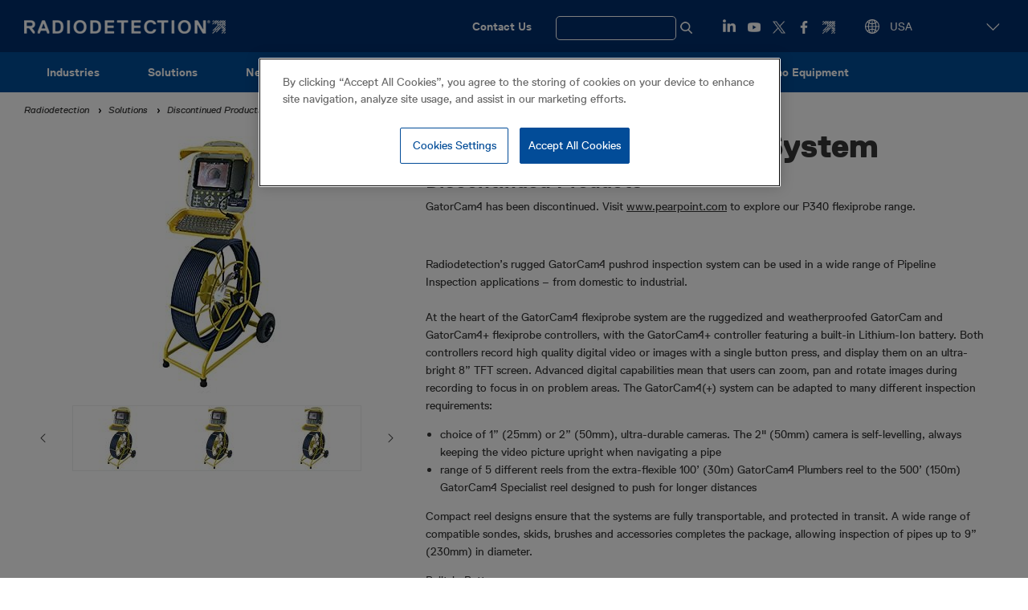

--- FILE ---
content_type: text/html; charset=UTF-8
request_url: https://www.radiodetection.com/en-us/products/discontinued-products/gatorcam4-pushrod-system
body_size: 13397
content:
<!DOCTYPE html>
<html lang="en-us" dir="ltr" prefix="og: https://ogp.me/ns#" class="no-js">
<head>
    <meta charset="utf-8" />
<meta name="description" content="GatorCam4 has been discontinued. Visit www.pearpoint.com to explore our P340 flexiprobe range." />
<meta property="og:type" content="Product" />
<meta property="og:url" content="https://www.radiodetection.com/en/products/discontinued-products/gatorcam4-pushrod-system" />
<meta property="og:title" content="GatorCam4 PushRod System" />
<meta property="og:description" content="GatorCam4 has been discontinued. Visit www.pearpoint.com to explore our P340 flexiprobe range." />
<meta name="twitter:card" content="summary" />
<meta name="twitter:title" content="GatorCam4 PushRod System" />
<meta name="twitter:site" content="@radiodetection" />
<meta name="twitter:description" content="GatorCam4 has been discontinued. Visit www.pearpoint.com to explore our P340 flexiprobe range." />
<meta name="twitter:creator" content="@radiodetection" />
<meta name="Generator" content="Drupal 10 (https://www.drupal.org)" />
<meta name="MobileOptimized" content="width" />
<meta name="HandheldFriendly" content="true" />
<meta name="viewport" content="width=device-width, initial-scale=1.0" />
<link rel="icon" href="/themes/custom/spx_retail/favicon.ico" type="image/vnd.microsoft.icon" />
<link rel="canonical" href="https://www.radiodetection.com/en-us/products/discontinued-products/gatorcam4-pushrod-system" />
<link rel="alternate" hreflang="en-us" href="https://www.radiodetection.com/en-us/products/discontinued-products/gatorcam4-pushrod-system" />
<link rel="alternate" hreflang="en-gb" href="https://www.radiodetection.com/en-gb/products/discontinued-products/gatorcam4-pushrod-system" />
<link rel="alternate" hreflang="en-hk" href="https://www.radiodetection.com/en-hk/products/discontinued-products/gatorcam4-pushrod-system" />
<link rel="alternate" hreflang="en-au" href="https://www.radiodetection.com/en-au/products/discontinued-products/gatorcam4-pushrod-system" />
<link rel="alternate" hreflang="fr-be" href="https://www.radiodetection.com/fr-be/products/produits-en-fin-de-vie/systeme-dinspection-e-jonc-de-poussee-gatorcam4" />
<link rel="alternate" hreflang="en-ca" href="https://www.radiodetection.com/en-ca/products/discontinued-products/gatorcam4-pushrod-system" />
<link rel="alternate" hreflang="fr-ca" href="https://www.radiodetection.com/fr-ca/products/produits-en-fin-de-vie/systeme-dinspection-e-jonc-de-poussee-gatorcam4" />
<link rel="alternate" hreflang="zh" href="https://www.radiodetection.com/zh/products/tingchandechanpin/gatorcam4rouxingtuiganjiancexitong" />
<link rel="alternate" hreflang="de" href="https://www.radiodetection.com/de/products/eingestellte-produkte/schubkabel-kamera-inspektionssystem-gatorcam4" />
<link rel="alternate" hreflang="es" href="https://www.radiodetection.com/es/products/productos-descatalogados/sistema-de-inspeccion-de-varilla-impulsora-gatorcam4" />
<link rel="alternate" hreflang="fr" href="https://www.radiodetection.com/fr/products/produits-en-fin-de-vie/systeme-dinspection-e-jonc-de-poussee-gatorcam4" />
<link rel="alternate" hreflang="en-xe" href="https://www.radiodetection.com/en-xe/products/discontinued-products/gatorcam4-pushrod-system" />
<link rel="alternate" hreflang="nl" href="https://www.radiodetection.com/nl/products/uitgelopen-produkten/gatorcam4-haspel-inspectiesysteem" />
<link rel="alternate" hreflang="en" href="https://www.radiodetection.com/en/products/discontinued-products/gatorcam4-pushrod-system" />
<link rel="shortlink" href="https://www.radiodetection.com/en/node/255" />

        <title>GatorCam4 PushRod System | Discontinued Products | Radiodetection</title>
        <link rel="stylesheet" media="all" href="/sites/default/files/css/css_jUVa2yVBI7WptCxjt-BBn_6ME-hUsT8P5KjG3h5HU14.css?delta=0&amp;language=en-us&amp;theme=spx_retail&amp;include=eJxFjFEOgCAMxS6EciTz0AXQicsGCdxePzR-tk26Xkp-0ybgGTu6o145l-NzLzqBIiok2Vd-M7ciLXC2RJsz6YtSRWYf-Qrgyep4FtHZsEqnDzC6AbqKLk8" />
<link rel="stylesheet" media="all" href="/sites/default/files/css/css_xn8qa1bpLEn7zcOga7JV1-DOvxswb8AEkPewcDXuchA.css?delta=1&amp;language=en-us&amp;theme=spx_retail&amp;include=eJxFjFEOgCAMxS6EciTz0AXQicsGCdxePzR-tk26Xkp-0ybgGTu6o145l-NzLzqBIiok2Vd-M7ciLXC2RJsz6YtSRWYf-Qrgyep4FtHZsEqnDzC6AbqKLk8" />
<link rel="stylesheet" media="print" href="/sites/default/files/css/css_ncs1Wy0RZsgvDO0kXM6HNCPguHZwdzyIpX4E7gK7GuA.css?delta=2&amp;language=en-us&amp;theme=spx_retail&amp;include=eJxFjFEOgCAMxS6EciTz0AXQicsGCdxePzR-tk26Xkp-0ybgGTu6o145l-NzLzqBIiok2Vd-M7ciLXC2RJsz6YtSRWYf-Qrgyep4FtHZsEqnDzC6AbqKLk8" />

                      <!-- Set the Google consent mode defaults. -->
<script type="text/javascript">
window.dataLayer = window.dataLayer || [];function gtag(){dataLayer.push(arguments);}
gtag('consent', 'default', {
   'ad_storage': 'denied',
   'analytics_storage': 'denied',
   'functionality_storage': 'denied',
   'personalization_storage': 'denied',
   'security_storage': 'denied',
   'wait_for_update': 500
});
</script>
                    <!-- Google Tag Manager -->
<script>(function(w,d,s,l,i){w[l]=w[l]||[];w[l].push({'gtm.start':
      new Date().getTime(),event:'gtm.js'});var f=d.getElementsByTagName(s)[0],
    j=d.createElement(s),dl=l!='dataLayer'?'&l='+l:'';j.async=true;j.src=
    'https://www.googletagmanager.com/gtm.js?id='+i+dl;f.parentNode.insertBefore(j,f);
  })(window,document,'script','dataLayer','GTM-WTQP34V');</script>
<!-- End Google Tag Manager -->
                                <!-- OneTrust Cookies Consent Notice start -->
<script src="https://cdn-ukwest.onetrust.com/scripttemplates/otSDKStub.js"  type="text/javascript" charset="UTF-8" data-domain-script="0f44ba1b-6314-4dc9-a0bc-054298f7e300" ></script>
<script type="text/javascript">
function OptanonWrapper() { }
</script>
<!-- OneTrust Cookies Consent Notice end -->
                      <script src="/themes/custom/spx_retail/js/modernizr.min.js?v=3.11.7"></script>


                </head>
<body>
<!-- Google Tag Manager (noscript) -->
<noscript><iframe src="https://www.googletagmanager.com/ns.html?id=GTM-WTQP34V" height="0" width="0" style="display:none;visibility:hidden"></iframe></noscript>
<!-- End Google Tag Manager (noscript) -->
<a href="#main-content" class="visually-hidden focusable">
    Skip to main content
</a>

  <div class="dialog-off-canvas-main-canvas" data-off-canvas-main-canvas>
    <header role="banner" class="head bgc-dark">
    <div class="l-content-grid-container">
        <div class="head__left">
              <div id="block-spx-retail-branding">
  
    
        <a href="/en-us" rel="home">
      <img src="/themes/custom/spx_retail/logo.png" alt="Home" />
    </a>
      
</div>


                    </div>
        <div class="head__right hide-to-large-layout">
              <nav role="navigation" aria-labelledby="block-utilitymenu-menu" id="block-utilitymenu" class="utility-menu">
            
  <h2 class="visually-hidden" id="block-utilitymenu-menu">Utility Menu</h2>
  

        
              <ul>
              <li>
        <a href="/en-us/contact" data-drupal-link-system-path="contact">Contact Us</a>
              </li>
        </ul>
  


  </nav>
<div class="views-exposed-form search-form-wrap dfsnjkjknc" data-drupal-selector="views-exposed-form-search-products-pages-page-1" id="block-exposed-form-search-products-pages-page-1">
    
        
  <label for="search-show-hide" class="search-show-hide-label">
    <span class="search-text">Search</span>
  </label>
  <input type="checkbox" id="search-show-hide" class="search-show-hide-input" name="search-show-hide">
            <form action="/en-us/search" method="get" id="views-exposed-form-search-products-pages-page-1" accept-charset="UTF-8" class="search-form">
  <div class="js-form-item form-item js-form-type-textfield form-item-search-api-fulltext js-form-item-search-api-fulltext form-no-label">
        <input class="search-form__input form-text" data-drupal-selector="edit-search-api-fulltext" type="text" id="edit-search-api-fulltext" name="search_api_fulltext" value="" size="30" maxlength="128" placeholder="Search" />

        </div>
<input class="search-form__submit button js-form-submit form-submit" data-drupal-selector="edit-submit-search-products-pages" type="submit" id="edit-submit-search-products-pages" value="Apply" />


</form>

    </div>
<div id="block-socialmedialinks-2" class="social-links-block">
  
    
            <div class="field-links field--label-hidden">
                        <div class="field__item"><div>
  <a class="social-link" href="https://www.linkedin.com/company/radiodetection" target="_blank"><img class="social-logo" src="/themes/custom/spx_retail/images/sprites/White-Icons-LinkedIn.png" alt="LinkedIn logo" loading="lazy"></a>
</div>
</div>
                                <div class="field__item"><div>
  <a class="social-link" href="https://www.youtube.com/c/radiodetectionSPX" target="_blank"><img class="social-logo" src="/themes/custom/spx_retail/images/sprites/White-Icons-YouTube.png" alt="YouTube logo" loading="lazy"></a>
</div>
</div>
                                <div class="field__item"><div>
  <a class="social-link" href="https://twitter.com/Radiodetection" target="_blank"><img class="social-logo" src="/themes/custom/spx_retail/images/sprites/White-Icons-X.png" alt="Twitter logo" loading="lazy"></a>
</div>
</div>
                                <div class="field__item"><div>
  <a class="social-link" href="https://www.facebook.com/Radiodetection/" target="_blank"><img class="social-logo" src="/themes/custom/spx_retail/images/sprites/White-Icons-Facebook.png" alt="Facebook logo" loading="lazy"></a>
</div>
</div>
                                <div class="field__item"><div>
  <a class="social-link" href="https://www.spx.com/" target="_blank"><img class="social-logo" src="/themes/custom/spx_retail/images/sprites/White-Icons-Buildmark.png" alt="SPX logo" loading="lazy"></a>
</div>
</div>
                  </div>
  
  </div>
<div class="spx-language-switcher-form lang-switch" data-drupal-selector="spx-language-switcher-form-2" id="block-spx-retail-language-switcher">
  
    
      <form action="/en-us/products/discontinued-products/gatorcam4-pushrod-system" method="post" id="spx-language-switcher-form--2" accept-charset="UTF-8">
  <div class="js-form-item form-item js-form-type-select form-item-language js-form-item-language form-no-label">
        <select class="js-language-autosubmit lang-switch__dropdown form-select required" data-drupal-selector="edit-language" id="edit-language--2" name="language" required="required" aria-required="true"><option value="https://www.radiodetection.com/en-us/products/discontinued-products/gatorcam4-pushrod-system" selected="selected" >USA</option><option value="https://www.radiodetection.com/en-gb/products/discontinued-products/gatorcam4-pushrod-system" >UK &amp; Ireland</option><option value="en-gb---"  disabled="disabled">----</option><option value="https://www.radiodetection.com/en-hk/products/discontinued-products/gatorcam4-pushrod-system" >Asia-Pacific (English)</option><option value="https://www.radiodetection.com/en-au/products/discontinued-products/gatorcam4-pushrod-system" >Australasia</option><option value="https://www.radiodetection.com/fr-be/products/produits-en-fin-de-vie/systeme-dinspection-e-jonc-de-poussee-gatorcam4" >Belgique (Français)</option><option value="https://www.radiodetection.com/en-ca/products/discontinued-products/gatorcam4-pushrod-system" >Canada (English)</option><option value="https://www.radiodetection.com/fr-ca/products/produits-en-fin-de-vie/systeme-dinspection-e-jonc-de-poussee-gatorcam4" >Canada (Français)</option><option value="https://www.radiodetection.com/zh/products/tingchandechanpin/gatorcam4rouxingtuiganjiancexitong" >中国</option><option value="https://www.radiodetection.com/de/products/eingestellte-produkte/schubkabel-kamera-inspektionssystem-gatorcam4" >Deutschland</option><option value="https://www.radiodetection.com/es/products/productos-descatalogados/sistema-de-inspeccion-de-varilla-impulsora-gatorcam4" >España</option><option value="https://www.radiodetection.com/fr/products/produits-en-fin-de-vie/systeme-dinspection-e-jonc-de-poussee-gatorcam4" >France</option><option value="https://www.radiodetection.com/en-xe/products/discontinued-products/gatorcam4-pushrod-system" >Middle East (English)</option><option value="https://www.radiodetection.com/nl/products/uitgelopen-produkten/gatorcam4-haspel-inspectiesysteem" >Nederland</option><option value="en---"  disabled="disabled">----</option><option value="https://www.radiodetection.com/en/products/discontinued-products/gatorcam4-pushrod-system" >Global (English)</option></select>
        </div>
<input class="js-hide button js-form-submit form-submit" data-drupal-selector="edit-submit" type="submit" id="edit-submit--2" name="op" value="Change language" />
<input autocomplete="off" data-drupal-selector="form-svugvmubjazq0r-a-decpsfe9dvkpalh6v-wmmjh-dk" type="hidden" name="form_build_id" value="form-SvUgVmuBjaZq0r-a_deCPSFe9dvkpALh6v-wMmjH_Dk" />
<input data-drupal-selector="edit-spx-language-switcher-form-2" type="hidden" name="form_id" value="spx_language_switcher_form" />

</form>

  </div>


        </div>
        <div class="head__right hide-in-xlarge-layout">
            <div class="hamburger">
                <input type="checkbox" id="hamburger" class="hamburger__input">
                <label for="hamburger" class="hamburger__toggle"><span class="show-for-sr">View menu</span></label>
                <div class="hamburger__content bgc-light">
                    <div class="head">
                        <div class="l-content-grid-container">
                            <div class="head__left">
                                Main menu
                            </div>
                            <div class="head__right">
                                <label for="hamburger" class="hamburger__toggle is-open"><span
                                            class="show-for-sr">Close</span></label>
                            </div>
                        </div>
                    </div>
                    <div class="l-content-grid-container mobile_only">
                        <div class="mobile_header">
                              <div class="views-exposed-form search-form-wrap" data-drupal-selector="views-exposed-form-search-products-pages-page-1" id="block-exposedformsearch-products-pagespage-1">
  
    
      <form action="/en-us/search" method="get" id="views-exposed-form-search-products-pages-page-1" accept-charset="UTF-8" class="search-form">
  <div class="js-form-item form-item js-form-type-textfield form-item-search-api-fulltext js-form-item-search-api-fulltext form-no-label">
        <input class="search-form__input form-text" data-drupal-selector="edit-search-api-fulltext" type="text" id="edit-search-api-fulltext--2" name="search_api_fulltext" value="" size="30" maxlength="128" placeholder="Search" />

        </div>
<input class="search-form__submit button js-form-submit form-submit" data-drupal-selector="edit-submit-search-products-pages-2" type="submit" id="edit-submit-search-products-pages--2" value="Apply" />


</form>

  </div>
<div id="block-contactus">
  
    
                  <div class="field-custom-link field--label-hidden"><a href="https://www.radiodetection.com/contact" target="_blank">Contact us</a></div>
      
  </div>


                        </div>
                          <nav role="navigation" aria-labelledby="block-spx-retail-main-menu-mob-menu" id="block-spx-retail-main-menu-mob" class="mobile-nav">
            
  <h2 class="visually-hidden" id="block-spx-retail-main-menu-mob-menu">Main navigation</h2>
  

        
       <ul class="mobile-nav__top">
                          <li>
          <div>
            <img id="toogle_chevron" src="/themes/custom/spx_retail/images/ChevronDownSelectBlack.png" alt="image link">
                        
        <a href="/en-us/industries" class="mobile-nav__link js-menu-dropdown__trigger" data-drupal-link-system-path="node/1339">Industries</a>
          </div>
                           <ul class="mobile-nav__sub">
                                      <div class="mobile-nav__link--single">
                          
        <a href="/en-us/industries/construction" class="mobile-nav__link js-menu-dropdown__trigger mobile-nav__link--sub js-menu-dropdown__content" data-drupal-link-system-path="node/1332">Construction</a>
          </div>
              </li>
                                  <div class="mobile-nav__link--single">
                          
        <a href="/en-us/industries/water" class="mobile-nav__link js-menu-dropdown__trigger mobile-nav__link--sub js-menu-dropdown__content" data-drupal-link-system-path="node/1331">Water</a>
          </div>
              </li>
                                  <div class="mobile-nav__link--single">
                          
        <a href="/en-us/industries/survey" class="mobile-nav__link js-menu-dropdown__trigger mobile-nav__link--sub js-menu-dropdown__content" data-drupal-link-system-path="node/1336">Survey</a>
          </div>
              </li>
                                  <div class="mobile-nav__link--single">
                          
        <a href="/en-us/industries/power" class="mobile-nav__link js-menu-dropdown__trigger mobile-nav__link--sub js-menu-dropdown__content" data-drupal-link-system-path="node/1334">Power</a>
          </div>
              </li>
                                  <div class="mobile-nav__link--single">
                          
        <a href="/en-us/industries/oil-gas" class="mobile-nav__link js-menu-dropdown__trigger mobile-nav__link--sub js-menu-dropdown__content" data-drupal-link-system-path="node/1335">Oil &amp; Gas</a>
          </div>
              </li>
                                  <div class="mobile-nav__link--single">
                          
        <a href="/en-us/industries/telecom" class="mobile-nav__link js-menu-dropdown__trigger mobile-nav__link--sub js-menu-dropdown__content" data-drupal-link-system-path="node/1333">Telecom</a>
          </div>
              </li>
                                  <div class="mobile-nav__link--single">
                          
        <a href="/en-us/industries/municipal" class="mobile-nav__link js-menu-dropdown__trigger mobile-nav__link--sub js-menu-dropdown__content" data-drupal-link-system-path="node/1337">Municipal</a>
          </div>
              </li>
                                  <div class="mobile-nav__link--single">
                          
        <a href="/en-us/industries/sewer" class="mobile-nav__link js-menu-dropdown__trigger mobile-nav__link--sub js-menu-dropdown__content" data-drupal-link-system-path="node/1338">Sewer</a>
          </div>
              </li>
      </ul>
  
              </li>
                                  <div class="mobile-nav__link--single">
                          
        <a href="/en-us/solutions" class="mobile-nav__link js-menu-dropdown__trigger" data-drupal-link-system-path="products">Solutions</a>
          </div>
              </li>
                        <li>
          <div>
            <img id="toogle_chevron" src="/themes/custom/spx_retail/images/ChevronDownSelectBlack.png" alt="image link">
                        
        <a href="/en-us/news" title="News &amp; Exhibitions" class="mobile-nav__link js-menu-dropdown__trigger" data-drupal-link-system-path="news">News</a>
          </div>
                           <ul class="mobile-nav__sub">
                                      <div class="mobile-nav__link--single">
                          
        <a href="/en-us/news" title="Latest news" class="mobile-nav__link js-menu-dropdown__trigger mobile-nav__link--sub js-menu-dropdown__content" data-drupal-link-system-path="news">News</a>
          </div>
              </li>
                                  <div class="mobile-nav__link--single">
                          
        <a href="/en-us/events" class="mobile-nav__link js-menu-dropdown__trigger mobile-nav__link--sub js-menu-dropdown__content" data-drupal-link-system-path="events">Events</a>
          </div>
              </li>
      </ul>
  
              </li>
                        <li>
          <div>
            <img id="toogle_chevron" src="/themes/custom/spx_retail/images/ChevronDownSelectBlack.png" alt="image link">
                        
        <a href="/en-us/about-us/about-us" class="mobile-nav__link js-menu-dropdown__trigger" data-drupal-link-system-path="node/378">About us</a>
          </div>
                           <ul class="mobile-nav__sub">
                                      <div class="mobile-nav__link--single">
                          
        <a href="/en-us/about-us/about-us" title="About Radiodetection" class="mobile-nav__link js-menu-dropdown__trigger mobile-nav__link--sub js-menu-dropdown__content" data-drupal-link-system-path="node/378">About us</a>
          </div>
              </li>
                                  <div class="mobile-nav__link--single">
                          
        <a href="https://careers.spx.com/" class="mobile-nav__link js-menu-dropdown__trigger mobile-nav__link--sub js-menu-dropdown__content" title="Careers with SPX around the world">Careers</a>
          </div>
              </li>
                                  <div class="mobile-nav__link--single">
                          
        <a href="/en-us/patent-information" class="mobile-nav__link js-menu-dropdown__trigger mobile-nav__link--sub js-menu-dropdown__content" data-drupal-link-system-path="node/380">Patent information</a>
          </div>
              </li>
                                  <div class="mobile-nav__link--single">
                          
        <a href="/en-us/cable-and-pipe-location-theory" title="The theory of buried cable and pipe location" class="mobile-nav__link js-menu-dropdown__trigger mobile-nav__link--sub js-menu-dropdown__content" data-drupal-link-system-path="node/733">Cable and Pipe Location Theory</a>
          </div>
              </li>
                                  <div class="mobile-nav__link--single">
                          
        <a href="/en-us/reducing-damage-underground-pipes-and-cables" title="How to reduce damage to underground pipes and cables" class="mobile-nav__link js-menu-dropdown__trigger mobile-nav__link--sub js-menu-dropdown__content" data-drupal-link-system-path="node/503">Finding Underground Cables and Pipes</a>
          </div>
              </li>
                                  <div class="mobile-nav__link--single">
                          
        <a href="https://www.spx.com/investor-relations/corporate-governance/supply-chain/" title="United Kingdom Modern Slavery Act (2015) Statement §54" class="mobile-nav__link js-menu-dropdown__trigger mobile-nav__link--sub js-menu-dropdown__content">United Kingdom Modern Slavery Act (2015) Statement §54</a>
          </div>
              </li>
                                  <div class="mobile-nav__link--single">
                          
        <a href="/en-us/spx-uk-pension-scheme" title="SPX UK Pension Scheme" class="mobile-nav__link js-menu-dropdown__trigger mobile-nav__link--sub js-menu-dropdown__content" data-drupal-link-system-path="node/1158">SPX UK Pension Scheme</a>
          </div>
              </li>
      </ul>
  
              </li>
                        <li>
          <div>
            <img id="toogle_chevron" src="/themes/custom/spx_retail/images/ChevronDownSelectBlack.png" alt="image link">
                        
        <a href="/en-us/our-brands" class="mobile-nav__link js-menu-dropdown__trigger" data-drupal-link-system-path="node/384">Our Brands</a>
          </div>
                           <ul class="mobile-nav__sub">
                                      <div class="mobile-nav__link--single">
                          
        <a href="/en-us/sensors-software" class="mobile-nav__link js-menu-dropdown__trigger mobile-nav__link--sub js-menu-dropdown__content" data-drupal-link-system-path="node/1362">Sensors &amp; Software</a>
          </div>
              </li>
                                  <div class="mobile-nav__link--single">
                          
        <a href="/en-us/schonstedt" class="mobile-nav__link js-menu-dropdown__trigger mobile-nav__link--sub js-menu-dropdown__content" data-drupal-link-system-path="node/915">Schonstedt</a>
          </div>
              </li>
                                  <div class="mobile-nav__link--single">
                          
        <a href="/en-us/dielectric" class="mobile-nav__link js-menu-dropdown__trigger mobile-nav__link--sub js-menu-dropdown__content" data-drupal-link-system-path="node/387">Dielectric</a>
          </div>
              </li>
      </ul>
  
              </li>
                        <li>
          <div>
            <img id="toogle_chevron" src="/themes/custom/spx_retail/images/ChevronDownSelectBlack.png" alt="image link">
                        
        <a href="https://support.radiodetection.com/hc/" class="mobile-nav__link js-menu-dropdown__trigger">Learning Zone</a>
          </div>
                           <ul class="mobile-nav__sub">
                                      <div class="mobile-nav__link--single">
                          
        <a href="/en-us/radiodetection-training" class="mobile-nav__link js-menu-dropdown__trigger mobile-nav__link--sub js-menu-dropdown__content" data-drupal-link-system-path="node/1221">Radiodetection Training</a>
          </div>
              </li>
                                  <div class="mobile-nav__link--single">
                          
        <a href="/en-us/training-courses" class="mobile-nav__link js-menu-dropdown__trigger mobile-nav__link--sub js-menu-dropdown__content" data-drupal-link-system-path="training-courses">Training Courses</a>
          </div>
              </li>
      </ul>
  
              </li>
                        <li>
          <div>
            <img id="toogle_chevron" src="/themes/custom/spx_retail/images/ChevronDownSelectBlack.png" alt="image link">
                        
        <a href="/en-us/offices" class="mobile-nav__link js-menu-dropdown__trigger" data-drupal-link-system-path="node/391">Support</a>
          </div>
                           <ul class="mobile-nav__sub">
                                      <div class="mobile-nav__link--single">
                          
        <a href="/en-us/offices" title="Global Offices" class="mobile-nav__link js-menu-dropdown__trigger mobile-nav__link--sub js-menu-dropdown__content" data-drupal-link-system-path="node/391">Offices</a>
          </div>
              </li>
                                  <div class="mobile-nav__link--single">
                          
        <a href="https://www.radiodetection.com/en-us/where-to-buy" class="mobile-nav__link js-menu-dropdown__trigger mobile-nav__link--sub js-menu-dropdown__content">Where to Buy</a>
          </div>
              </li>
                                  <div class="mobile-nav__link--single">
                          
        <a href="/en-us/technical-support" class="mobile-nav__link js-menu-dropdown__trigger mobile-nav__link--sub js-menu-dropdown__content" data-drupal-link-system-path="node/392">Technical support</a>
          </div>
              </li>
                                  <div class="mobile-nav__link--single">
                          
        <a href="/en-us/service-centers" class="mobile-nav__link js-menu-dropdown__trigger mobile-nav__link--sub js-menu-dropdown__content" data-drupal-link-system-path="node/1111">Service Centers</a>
          </div>
              </li>
                                  <div class="mobile-nav__link--single">
                          
        <a href="/en-us/product-registration-and-extended-warranty" class="mobile-nav__link js-menu-dropdown__trigger mobile-nav__link--sub js-menu-dropdown__content" data-drupal-link-system-path="node/395">Extended warranty</a>
          </div>
              </li>
                                  <div class="mobile-nav__link--single">
                          
        <a href="/en-us/ecerttm" class="mobile-nav__link js-menu-dropdown__trigger mobile-nav__link--sub js-menu-dropdown__content" data-drupal-link-system-path="node/398">eCert</a>
          </div>
              </li>
                                  <div class="mobile-nav__link--single">
                          
        <a href="/en-us/cat4-ecert" class="mobile-nav__link js-menu-dropdown__trigger mobile-nav__link--sub js-menu-dropdown__content" data-drupal-link-system-path="node/1736">C.A.T4 eCert</a>
          </div>
              </li>
                                  <div class="mobile-nav__link--single">
                          
        <a href="/en-us/ecal" class="mobile-nav__link js-menu-dropdown__trigger mobile-nav__link--sub js-menu-dropdown__content" data-drupal-link-system-path="node/396">eCAL</a>
          </div>
              </li>
                                  <div class="mobile-nav__link--single">
                          
        <a href="/en-us/ecal-refund-statement" class="mobile-nav__link js-menu-dropdown__trigger mobile-nav__link--sub js-menu-dropdown__content" data-drupal-link-system-path="node/397">eCAL Refund Statement</a>
          </div>
              </li>
      </ul>
  
              </li>
                                  <div class="mobile-nav__link--single">
                          
        <a href="/en-us/ex-demo-equipment-offers" class="mobile-nav__link js-menu-dropdown__trigger" data-drupal-link-system-path="clearance">Ex-Demo Equipment</a>
          </div>
              </li>
      </ul>
  


  </nav>


                        <div class="mobile_footer">
                              <div class="spx-language-switcher-form lang-switch" data-drupal-selector="spx-language-switcher-form" id="block-languageswitchercontent">
  
    
      <form action="/en-us/products/discontinued-products/gatorcam4-pushrod-system" method="post" id="spx-language-switcher-form" accept-charset="UTF-8">
  <div class="js-form-item form-item js-form-type-select form-item-language js-form-item-language form-no-label">
        <select class="js-language-autosubmit lang-switch__dropdown form-select required" data-drupal-selector="edit-language" id="edit-language" name="language" required="required" aria-required="true"><option value="https://www.radiodetection.com/en-us/products/discontinued-products/gatorcam4-pushrod-system" selected="selected" >USA</option><option value="https://www.radiodetection.com/en-gb/products/discontinued-products/gatorcam4-pushrod-system" >UK &amp; Ireland</option><option value="en-gb---"  disabled="disabled">----</option><option value="https://www.radiodetection.com/en-hk/products/discontinued-products/gatorcam4-pushrod-system" >Asia-Pacific (English)</option><option value="https://www.radiodetection.com/en-au/products/discontinued-products/gatorcam4-pushrod-system" >Australasia</option><option value="https://www.radiodetection.com/fr-be/products/produits-en-fin-de-vie/systeme-dinspection-e-jonc-de-poussee-gatorcam4" >Belgique (Français)</option><option value="https://www.radiodetection.com/en-ca/products/discontinued-products/gatorcam4-pushrod-system" >Canada (English)</option><option value="https://www.radiodetection.com/fr-ca/products/produits-en-fin-de-vie/systeme-dinspection-e-jonc-de-poussee-gatorcam4" >Canada (Français)</option><option value="https://www.radiodetection.com/zh/products/tingchandechanpin/gatorcam4rouxingtuiganjiancexitong" >中国</option><option value="https://www.radiodetection.com/de/products/eingestellte-produkte/schubkabel-kamera-inspektionssystem-gatorcam4" >Deutschland</option><option value="https://www.radiodetection.com/es/products/productos-descatalogados/sistema-de-inspeccion-de-varilla-impulsora-gatorcam4" >España</option><option value="https://www.radiodetection.com/fr/products/produits-en-fin-de-vie/systeme-dinspection-e-jonc-de-poussee-gatorcam4" >France</option><option value="https://www.radiodetection.com/en-xe/products/discontinued-products/gatorcam4-pushrod-system" >Middle East (English)</option><option value="https://www.radiodetection.com/nl/products/uitgelopen-produkten/gatorcam4-haspel-inspectiesysteem" >Nederland</option><option value="en---"  disabled="disabled">----</option><option value="https://www.radiodetection.com/en/products/discontinued-products/gatorcam4-pushrod-system" >Global (English)</option></select>
        </div>
<input class="js-hide button js-form-submit form-submit" data-drupal-selector="edit-submit" type="submit" id="edit-submit" name="op" value="Change language" />
<input autocomplete="off" data-drupal-selector="form-xriounnq2jj2j3ws6i7q6hfm75l1fpaau3ruh2xwbei" type="hidden" name="form_build_id" value="form-XriOuNNq2jJ2j3wS6I7q6HfM75l1fPAau3RUH2XwBeI" />
<input data-drupal-selector="edit-spx-language-switcher-form" type="hidden" name="form_id" value="spx_language_switcher_form" />

</form>

  </div>
<div id="block-socialmedialinks-3" class="social-links-block">
  
    
            <div class="field-links field--label-hidden">
                        <div class="field__item"><div>
  <a class="social-link" href="https://www.linkedin.com/company/radiodetection" target="_blank"><img class="social-logo" src="/themes/custom/spx_retail/images/sprites/White-Icons-LinkedIn.png" alt="LinkedIn logo" loading="lazy"></a>
</div>
</div>
                                <div class="field__item"><div>
  <a class="social-link" href="https://www.youtube.com/c/radiodetectionSPX" target="_blank"><img class="social-logo" src="/themes/custom/spx_retail/images/sprites/White-Icons-YouTube.png" alt="YouTube logo" loading="lazy"></a>
</div>
</div>
                                <div class="field__item"><div>
  <a class="social-link" href="https://twitter.com/Radiodetection" target="_blank"><img class="social-logo" src="/themes/custom/spx_retail/images/sprites/White-Icons-X.png" alt="Twitter logo" loading="lazy"></a>
</div>
</div>
                                <div class="field__item"><div>
  <a class="social-link" href="https://www.facebook.com/Radiodetection/" target="_blank"><img class="social-logo" src="/themes/custom/spx_retail/images/sprites/White-Icons-Facebook.png" alt="Facebook logo" loading="lazy"></a>
</div>
</div>
                                <div class="field__item"><div>
  <a class="social-link" href="https://www.spx.com/" target="_blank"><img class="social-logo" src="/themes/custom/spx_retail/images/sprites/White-Icons-Buildmark.png" alt="SPX logo" loading="lazy"></a>
</div>
</div>
                  </div>
  
  </div>


                        </div>
                    </div>
                </div>
            </div>
        </div>
    </div>
</header>

<div class="hide-to-large-layout sticky-menu">
      <nav role="navigation" aria-labelledby="block-spx-retail-main-menu-menu" id="block-spx-retail-main-menu" class="primary-nav">
            
  <h2 class="visually-hidden" id="block-spx-retail-main-menu-menu">Main navigation</h2>
  

        
                            <ul class="primary-nav__top " >
                                                <li class="primary-nav__item primary-nav__expanded">
                                    <a href="/en-us/industries" class="primary-nav__link" data-drupal-link-system-path="node/1339">Industries</a>
                                                                                                    <ul class="primary-nav__sub " >
                            <li class="primary-nav__sub-item">
                    <a href="/en-us/industries/construction" class="primary-nav__sub-link" data-drupal-link-system-path="node/1332">Construction</a>
                                    </li>
                            <li class="primary-nav__sub-item">
                    <a href="/en-us/industries/water" class="primary-nav__sub-link" data-drupal-link-system-path="node/1331">Water</a>
                                    </li>
                            <li class="primary-nav__sub-item">
                    <a href="/en-us/industries/survey" class="primary-nav__sub-link" data-drupal-link-system-path="node/1336">Survey</a>
                                    </li>
                            <li class="primary-nav__sub-item">
                    <a href="/en-us/industries/power" class="primary-nav__sub-link" data-drupal-link-system-path="node/1334">Power</a>
                                    </li>
                            <li class="primary-nav__sub-item">
                    <a href="/en-us/industries/oil-gas" class="primary-nav__sub-link" data-drupal-link-system-path="node/1335">Oil &amp; Gas</a>
                                    </li>
                            <li class="primary-nav__sub-item">
                    <a href="/en-us/industries/telecom" class="primary-nav__sub-link" data-drupal-link-system-path="node/1333">Telecom</a>
                                    </li>
                            <li class="primary-nav__sub-item">
                    <a href="/en-us/industries/municipal" class="primary-nav__sub-link" data-drupal-link-system-path="node/1337">Municipal</a>
                                    </li>
                            <li class="primary-nav__sub-item">
                    <a href="/en-us/industries/sewer" class="primary-nav__sub-link" data-drupal-link-system-path="node/1338">Sewer</a>
                                    </li>
                                </ul>
    
                                                            </li>
                                                <li class="primary-nav__item">
                                    <a href="/en-us/solutions" class="primary-nav__link" data-drupal-link-system-path="products">Solutions</a>
                                    </li>
                                                <li class="primary-nav__item primary-nav__expanded">
                                    <a href="/en-us/news" title="News &amp; Exhibitions" class="primary-nav__link" data-drupal-link-system-path="news">News</a>
                                                                                                    <ul class="primary-nav__sub " >
                            <li class="primary-nav__sub-item">
                    <a href="/en-us/news" title="Latest news" class="primary-nav__sub-link" data-drupal-link-system-path="news">News</a>
                                    </li>
                            <li class="primary-nav__sub-item">
                    <a href="/en-us/events" class="primary-nav__sub-link" data-drupal-link-system-path="events">Events</a>
                                    </li>
                                </ul>
    
                                                            </li>
                                                <li class="primary-nav__item primary-nav__expanded">
                                    <a href="/en-us/about-us/about-us" class="primary-nav__link" data-drupal-link-system-path="node/378">About us</a>
                                                                                                    <ul class="primary-nav__sub " >
                            <li class="primary-nav__sub-item">
                    <a href="/en-us/about-us/about-us" title="About Radiodetection" class="primary-nav__sub-link" data-drupal-link-system-path="node/378">About us</a>
                                    </li>
                            <li class="primary-nav__sub-item">
                    <a href="https://careers.spx.com/" class="primary-nav__sub-link" title="Careers with SPX around the world">Careers</a>
                                    </li>
                            <li class="primary-nav__sub-item">
                    <a href="/en-us/patent-information" class="primary-nav__sub-link" data-drupal-link-system-path="node/380">Patent information</a>
                                    </li>
                            <li class="primary-nav__sub-item">
                    <a href="/en-us/cable-and-pipe-location-theory" title="The theory of buried cable and pipe location" class="primary-nav__sub-link" data-drupal-link-system-path="node/733">Cable and Pipe Location Theory</a>
                                    </li>
                            <li class="primary-nav__sub-item">
                    <a href="/en-us/reducing-damage-underground-pipes-and-cables" title="How to reduce damage to underground pipes and cables" class="primary-nav__sub-link" data-drupal-link-system-path="node/503">Finding Underground Cables and Pipes</a>
                                    </li>
                            <li class="primary-nav__sub-item">
                    <a href="https://www.spx.com/investor-relations/corporate-governance/supply-chain/" title="United Kingdom Modern Slavery Act (2015) Statement §54" class="primary-nav__sub-link">United Kingdom Modern Slavery Act (2015) Statement §54</a>
                                    </li>
                            <li class="primary-nav__sub-item">
                    <a href="/en-us/spx-uk-pension-scheme" title="SPX UK Pension Scheme" class="primary-nav__sub-link" data-drupal-link-system-path="node/1158">SPX UK Pension Scheme</a>
                                    </li>
                                </ul>
    
                                                            </li>
                                                <li class="primary-nav__item primary-nav__expanded">
                                    <a href="/en-us/our-brands" class="primary-nav__link" data-drupal-link-system-path="node/384">Our Brands</a>
                                                                                                    <ul class="primary-nav__sub " >
                            <li class="primary-nav__sub-item">
                    <a href="/en-us/sensors-software" class="primary-nav__sub-link" data-drupal-link-system-path="node/1362">Sensors &amp; Software</a>
                                    </li>
                            <li class="primary-nav__sub-item">
                    <a href="/en-us/schonstedt" class="primary-nav__sub-link" data-drupal-link-system-path="node/915">Schonstedt</a>
                                    </li>
                            <li class="primary-nav__sub-item">
                    <a href="/en-us/dielectric" class="primary-nav__sub-link" data-drupal-link-system-path="node/387">Dielectric</a>
                                    </li>
                                </ul>
    
                                                            </li>
                                                <li class="primary-nav__item primary-nav__expanded">
                                    <a href="https://support.radiodetection.com/hc/" class="primary-nav__link">Learning Zone</a>
                                                                                                    <ul class="primary-nav__sub " >
                            <li class="primary-nav__sub-item">
                    <a href="/en-us/radiodetection-training" class="primary-nav__sub-link" data-drupal-link-system-path="node/1221">Radiodetection Training</a>
                                    </li>
                            <li class="primary-nav__sub-item">
                    <a href="/en-us/training-courses" class="primary-nav__sub-link" data-drupal-link-system-path="training-courses">Training Courses</a>
                                    </li>
                                </ul>
    
                                                            </li>
                                                <li class="primary-nav__item primary-nav__expanded">
                                    <a href="/en-us/offices" class="primary-nav__link" data-drupal-link-system-path="node/391">Support</a>
                                                                                                    <ul class="primary-nav__sub " >
                            <li class="primary-nav__sub-item">
                    <a href="/en-us/offices" title="Global Offices" class="primary-nav__sub-link" data-drupal-link-system-path="node/391">Offices</a>
                                    </li>
                            <li class="primary-nav__sub-item">
                    <a href="https://www.radiodetection.com/en-us/where-to-buy" class="primary-nav__sub-link">Where to Buy</a>
                                    </li>
                            <li class="primary-nav__sub-item">
                    <a href="/en-us/technical-support" class="primary-nav__sub-link" data-drupal-link-system-path="node/392">Technical support</a>
                                    </li>
                            <li class="primary-nav__sub-item">
                    <a href="/en-us/service-centers" class="primary-nav__sub-link" data-drupal-link-system-path="node/1111">Service Centers</a>
                                    </li>
                            <li class="primary-nav__sub-item">
                    <a href="/en-us/product-registration-and-extended-warranty" class="primary-nav__sub-link" data-drupal-link-system-path="node/395">Extended warranty</a>
                                    </li>
                            <li class="primary-nav__sub-item">
                    <a href="/en-us/ecerttm" class="primary-nav__sub-link" data-drupal-link-system-path="node/398">eCert</a>
                                    </li>
                            <li class="primary-nav__sub-item">
                    <a href="/en-us/cat4-ecert" class="primary-nav__sub-link" data-drupal-link-system-path="node/1736">C.A.T4 eCert</a>
                                    </li>
                            <li class="primary-nav__sub-item">
                    <a href="/en-us/ecal" class="primary-nav__sub-link" data-drupal-link-system-path="node/396">eCAL</a>
                                    </li>
                            <li class="primary-nav__sub-item">
                    <a href="/en-us/ecal-refund-statement" class="primary-nav__sub-link" data-drupal-link-system-path="node/397">eCAL Refund Statement</a>
                                    </li>
                                </ul>
    
                                                            </li>
                                                <li class="primary-nav__item">
                                    <a href="/en-us/ex-demo-equipment-offers" class="primary-nav__link" data-drupal-link-system-path="clearance">Ex-Demo Equipment</a>
                                    </li>
                                </ul>
    


  </nav>


    
</div>

<div class="l-content-grid-container">
        <div id="block-spx-retail-breadcrumbs">
  
    
        <nav role="navigation" aria-labelledby="system-breadcrumb">
    <h2 class="visually-hidden">Breadcrumb</h2>
    <ul class="breadcrumbs">
          <li>
                  <a href="/en-us">Radiodetection</a>
              </li>
          <li>
                  <a href="/en-us/solutions">Solutions</a>
              </li>
          <li>
                  <a href="/en-us/products/discontinued-products">Discontinued Products</a>
              </li>
          <li>
                  GatorCam4 PushRod System
              </li>
        </ul>
  </nav>

  </div>


      <div data-drupal-messages-fallback class="hidden"></div>


  
    

</div>

<main role="main">
  <a id="main-content" tabindex="-1"></a>
        


<article lang="en" class="product-full" itemscope itemtype="http://schema.org/Product">

  
    
  <div>
    <div class="clearfix l-content-grid-container">
                          <span class="trigger-target" id="product-overview"></span>
      <div class="product-image-gallery slick-gallery-wrap">
    <div class="slick-gallery-main">
                    <div class="slick-gallery-main-item">  <img loading="lazy" itemprop="image" src="/sites/default/files/styles/product_image_gallery/public/GatorCam4%2BSystem_480x320px_1.jpg?_buster=pjNj0tQ_&amp;itok=Rl2GbqDA" width="480" height="320" alt="Sistema de inspección de varilla impulsora GatorCam4+" />


</div>
                    <div class="slick-gallery-main-item">  <img loading="lazy" itemprop="image" src="/sites/default/files/styles/product_image_gallery/public/GatorCam4%2BSystem_480x320px_1.jpg?_buster=pjNj0tQ_&amp;itok=Rl2GbqDA" width="480" height="320" alt="Sistema de inspección de varilla impulsora GatorCam4+" />


</div>
            </div>

    <div class="slick-gallery-nav">
                    <div class="slick-gallery-nav-item">  <img loading="lazy" itemprop="image" src="/sites/default/files/styles/product_image_gallery_thumbnail/public/GatorCam4%2BSystem_480x320px_1.jpg?_buster=11Ivcnl5&amp;itok=snrERtPi" width="120" height="80" alt="Sistema de inspección de varilla impulsora GatorCam4+" />


</div>
                    <div class="slick-gallery-nav-item">  <img loading="lazy" itemprop="image" src="/sites/default/files/styles/product_image_gallery_thumbnail/public/GatorCam4%2BSystem_480x320px_1.jpg?_buster=11Ivcnl5&amp;itok=snrERtPi" width="120" height="80" alt="Sistema de inspección de varilla impulsora GatorCam4+" />


</div>
            </div>
</div>


      <h1 itemprop="name">GatorCam4 PushRod System</h1>
      <h3>      <div class="field-product-categories field--label-hidden">
              <div class="field__item">Discontinued Products</div>
          </div>
  </h3>
      <div itemprop="description" class="product-description">
                    <div class="product-body l-half-width--right body field--label-hidden"><p>GatorCam4 has been discontinued. Visit <a href="https://www.pearpoint.com">www.pearpoint.com</a> to explore our P340 flexiprobe range.&nbsp;</p>

<p>&nbsp;</p>

<p>Radiodetection’s rugged GatorCam4 pushrod inspection system can be used in a wide range of Pipeline Inspection applications – from domestic to industrial.<br>
<br>
At the heart of the GatorCam4 flexiprobe system are the ruggedized and weatherproofed GatorCam and GatorCam4+ flexiprobe controllers, with the GatorCam4+ controller featuring a built-in Lithium-Ion battery. Both controllers record high quality digital video or images with a single button press, and display them on an ultra-bright 8” TFT screen. Advanced digital capabilities mean that users can zoom, pan and rotate images during recording to focus in on problem areas. The GatorCam4(+) system can be adapted to many different inspection requirements:</p>

<ul>
	<li>choice of 1” (25mm) or 2” (50mm), ultra-durable cameras. The 2" (50mm) camera is self-levelling, always keeping the video picture upright when navigating a pipe</li>
	<li>range of 5 different reels from the extra-flexible 100’ (30m) GatorCam4 Plumbers reel to the 500’ (150m) GatorCam4 Specialist reel designed to push for longer distances</li>
</ul>

<p>Compact reel designs ensure that the systems are fully transportable, and protected in transit. A wide range of compatible sondes, skids, brushes and accessories completes the package, allowing inspection of pipes up to 9” (230mm) in diameter.</p>

<p>Built-in Battery</p>

<p>The ruggedized GatorCam4+ controller’s integrated lithium-ion battery removes the inconvenience and set-up time of an external power lead. A push-button fuel gauge provides a quick indication of remaining power even when the controller is switched off.</p>

<p>Flexible USB and Compact Flash data storage</p>

<p>The GatorCam and GatorCam4+ controllers fully support the popular USB flash drive. Users can simply plug memory sticks into the controller to record, store or copy inspection videos, photos and observations. The system is also compatible with Compact Flash memory cards, and can be connected directly to a PC to transfer data without the need for a card reader.</p>

<p>Plumbers system</p>

<p>Radiodetection has developed a flexible Plumbers system designed to travel through waste water systems, negotiating most traps (from 2"/50mm) and bends (from 1 1/4"/32mm) found in commercial and residential properties. With a flexible built-in sonde facilitating pinpointing of the camera position, this new 100’ (30m) reel is the ideal tool for smaller diameter plumbing inspections.</p>

<p>Outstanding picture quality from durable cameras</p>

<p>The GatorCam4 pushrod systems offer a choice of new ultra-tough, high resolution, cameras constructed from 303 stainless steel, and capable of withstanding 11bar of pressure – the equivalent of working 330’ (100m) underwater. 1” (25mm) and 2” (50mm) models are available, combining focusable lenses with dramatically improved video resolution and the latest generation ultra-bright white LEDs to deliver a perfect and clear picture in most pipe conditions.</p>

<p>More productive on-site</p>

<p>The GatorCam system controllers automatically organize jobs by client, site and survey - making reporting and reviewing videos, photos and observations straightforward. The pre-installed comprehensive, and customizable, reporting system can be used to quickly fill out report observations on-site. It can also produce SEWER.DAT report files, with no need to plug into a computer.</p>

<p>Manage data and produce reports</p>

<p>The new Flexisight™ Manager software is the ideal PC companion for the GatorCam range, allowing the operator to import, store and manage their digital inspection data. Comprehensive reports can also be created with the operator’s company branding, pipe graphics, descriptions and color coded defect grading (requires Microsoft Word 97).</p></div>
      
      </div>
    </div>
        <div class="quick-links bgc-dark bg-light-blue hide-in-small-layout"><a href="/en-us/products/discontinued-products/gatorcam4-pushrod-system#product-overview">Overview</a><a href="/en-us/products/discontinued-products/gatorcam4-pushrod-system#product-features">Features</a><a href="/en-us/products/discontinued-products/gatorcam4-pushrod-system#product-software">Software</a><a href="/en-us/products/discontinued-products/gatorcam4-pushrod-system#product-downloads">Downloads</a></div>
    <div class="l-content-grid-container">
      <div class="quick-links-mobile hide-in-large-layout"><div class="js-form-item form-item js-form-type-select form-item- js-form-item- form-no-label">
        <select class="form-select"><option value="/en-us/products/discontinued-products/gatorcam4-pushrod-system#product-overview" >Overview</option><option value="/en-us/products/discontinued-products/gatorcam4-pushrod-system#product-features" >Features</option><option value="/en-us/products/discontinued-products/gatorcam4-pushrod-system#product-software" >Software</option><option value="/en-us/products/discontinued-products/gatorcam4-pushrod-system#product-downloads" >Downloads</option></select>
        </div>
</div>
    </div>
          <div class="features-wrapper bgc-dark">
        <div class="features-wrapper__inner l-content-grid-container">
          <span class="trigger-target" id="product-features"></span>
                      <div class="field-legacy-features-advantages field--label-hidden"><ul>
<li>In-built high capacity Lithium-Ion battery (GatorCam4+ controller)</li>
<li>One-touch recording to USB memory sticks and Compact Flash cards</li>
<li>Outstanding picture quality from toughened cameras</li>
<li>Super-flexible Plumbers system for residential and commercial plumbing</li>
<li>High quality digital video with digital pan and zoom</li>
<li>Inspection reports prepared on-site with integrated report writer</li>
<li>Weatherproof, robust and truly portable</li>
</ul>
<p>Microsoft Word 97 is either a registered trademark or trademark of Microsoft Corporation in the United States and/or other countries.</p>
</div>
      
          
          <a class="product-features-advantages-link chevron-down-xl-white" href="#product-main-content"></a>
        </div>
      </div>
        <div id="product-main-content" class="l-content-grid-container">
      
      
      <div class="related-software l-full product-section"><span class="trigger-target" id="product-software"></span><h3 class="product-section-title">Software</h3><ul class="product-section-content"><li><article lang="en" class="software_product-related-product">

    
    <div>
                            <div class="field-software-media-image field--label-hidden">  <a href="/en-us/resources/software-downloads/inspection-software-updates" hreflang="en-us"><img loading="lazy" src="/sites/default/files/styles/related_product/public/GatorCam4%2BSystem_480x320px_0.jpg?_buster=Sn5l1C7r&amp;itok=f7_zCC-N" width="250" height="250" alt="Inspection Software Update" />

</a>
</div>
      <div class="related-product-title">Inspection software updates</div>            <div class="body field--label-hidden"><p>This page provides software downloads for the&nbsp;GatorCam3+ and GatorCam Digital+.</p></div>
      
    </div>

    <a href="/en-us/resources/software-downloads/inspection-software-updates" class="software-find-out-more">Find out more</a>

</article>
</li><li><article lang="en" class="software_product-related-product">

    
    <div>
                            <div class="field-software-media-image field--label-hidden">  <a href="/en-us/resources/software-downloads/radiodetection-gatorcam4-software-updates" hreflang="en-us"><img loading="lazy" src="/sites/default/files/styles/related_product/public/GatorCam4%2BSystem_480x320px_1.jpg?_buster=SwvokvLP&amp;itok=0tUtXcCr" width="250" height="250" alt="Gatorcam" />

</a>
</div>
      <div class="related-product-title">Radiodetection GatorCam4 software updates</div>            <div class="body field--label-hidden"><p>This page provides software downloads for the&nbsp;GatorCam4(+) controllers.</p></div>
      
    </div>

    <a href="/en-us/resources/software-downloads/radiodetection-gatorcam4-software-updates" class="software-find-out-more">Find out more</a>

</article>
</li></ul></div>
      
      

<div class="file-downloads l-full product-section">
  <span class="trigger-target" id="product-downloads"></span>
  <h3 class="product-section-title">Downloads</h3>
  <div class="product-section-content">
        
                                                                                                                                                                                                                                                                
          <h3>Brochure</h3>
      <ul class="file-downloads-list">
    <li>
    <a href="https://www.radiodetection.com/sites/default/files/GatorCam4-brochure-V9.pdf?_buster=Jhj0TlXM">
      <div class="file-download-icon file-type-pdf"></div>GatorCam4 Brochure V9
      <span class="file-download-size">(961</span><span
        class="file-download-unit">KB</span><span
        class="file-download-size">)</span><span class="arrow-down"></span>
    </a>
  </li>
  </ul>

          <h3>User Guide</h3>
      <ul class="file-downloads-list">
    <li>
    <a href="https://www.radiodetection.com/sites/default/files/product-downloads/GatorCam4%2BuserGuidev6.pdf?_buster=fa96R-C4">
      <div class="file-download-icon file-type-pdf"></div>GatorCam4+ Userguide V6
      <span class="file-download-size">(1.4</span><span
        class="file-download-unit">MB</span><span
        class="file-download-size">)</span><span class="arrow-down"></span>
    </a>
  </li>
  </ul>

          <h3>Operation Manual</h3>
      <ul class="file-downloads-list">
    <li>
    <a href="https://www.radiodetection.com/sites/default/files/FSM-OPMAN-ENG_03.pdf?_buster=4bk2OwCQ">
      <div class="file-download-icon file-type-pdf"></div>FlexiSight Manager Operation Manual
      <span class="file-download-size">(4.5</span><span
        class="file-download-unit">MB</span><span
        class="file-download-size">)</span><span class="arrow-down"></span>
    </a>
  </li>
  </ul>

    
      </div>
</div>

      
    </div>
  </div>

</article>




  <div class="l-content-grid-container">
      
        </div>
</main>

<footer role="contentinfo">
    <div class="footer-top-wrap bgc-dark bg-dark-blue">
        <div class="l-content-grid-container">
          <div class="l-col-4 l-logo-section">
              <div id="block-spx-retail-spx-footer-logo" class="footer-top__logo">
    
        
            <a href="http://www.spx.com"><img src="/themes/custom/spx_retail/images/spx_logo.png?v=2" alt="SPX logo" />
</a>
    </div>
<div id="block-spx-retail-footer-address" class="footer-top__address">
    
        
                        <div class="body field--label-hidden"><p><a href="https://www.google.com/maps/place/Radiodetection/@43.9269614,-70.4887076,16z/data=!4m5!3m4!1s0x0:0xc850f52fd634cce2!8m2!3d43.9269638!4d-70.4861354">28 Tower Road Raymond, ME 04071, USA</a></p>
</div>
      
    </div>
<div id="block-socialmedialinks" class="social-links-block">
  
    
            <div class="field-links field--label-hidden">
                        <div class="field__item"><div>
  <a class="social-link" href="https://www.linkedin.com/company/radiodetection" target="_blank"><img class="social-logo" src="/themes/custom/spx_retail/images/sprites/White-Icons-LinkedIn.png" alt="LinkedIn logo" loading="lazy"></a>
</div>
</div>
                                <div class="field__item"><div>
  <a class="social-link" href="https://www.youtube.com/c/radiodetectionSPX" target="_blank"><img class="social-logo" src="/themes/custom/spx_retail/images/sprites/White-Icons-YouTube.png" alt="YouTube logo" loading="lazy"></a>
</div>
</div>
                                <div class="field__item"><div>
  <a class="social-link" href="https://twitter.com/Radiodetection" target="_blank"><img class="social-logo" src="/themes/custom/spx_retail/images/sprites/White-Icons-X.png" alt="Twitter logo" loading="lazy"></a>
</div>
</div>
                                <div class="field__item"><div>
  <a class="social-link" href="https://www.facebook.com/Radiodetection/" target="_blank"><img class="social-logo" src="/themes/custom/spx_retail/images/sprites/White-Icons-Facebook.png" alt="Facebook logo" loading="lazy"></a>
</div>
</div>
                                <div class="field__item"><div>
  <a class="social-link" href="https://www.spx.com/" target="_blank"><img class="social-logo" src="/themes/custom/spx_retail/images/sprites/White-Icons-Buildmark.png" alt="SPX logo" loading="lazy"></a>
</div>
</div>
                  </div>
  
  </div>


          </div>
                        <nav role="navigation" aria-labelledby="block-footermegamenu--2-menu" id="block-footermegamenu--2">
            
  <h2 class="visually-hidden" id="block-footermegamenu--2-menu">Footer Mega Menu</h2>
  

        
                            <div class="l-col-2 with-margin">
                <h2>
                    <a href="/en-us/about-us/about-us" data-drupal-link-system-path="node/378">About Us</a></h2>
                                                                        <ul>
                            <li>
                    <a href="/en-us/cable-and-pipe-location-theory" data-drupal-link-system-path="node/733">Cable and Pipe Location</a>
                </li>
                            <li>
                    <a href="/en-us/terms-use" data-drupal-link-system-path="node/1439">Terms of Use</a>
                </li>
                            <li>
                    <a href="/en-us/data-privacy" data-drupal-link-system-path="node/529">Data Privacy</a>
                </li>
                            <li>
                    <a href="/en-us/news" data-drupal-link-system-path="news">News</a>
                </li>
                            <li>
                    <a href="/en-us/events" data-drupal-link-system-path="events">Events</a>
                </li>
                            <li>
                    <a href="https://careers.spx.com/" target="_blank">Careers</a>
                </li>
                            <li>
                    <a href="https://www.spx.com/investor-relations/corporate-governance/supply-chain/" target="_blank">UK Slavery Act Statement</a>
                </li>
                            <li>
                    <a href="/en-us/offices" data-drupal-link-system-path="node/391">Offices</a>
                </li>
                            <li>
                    <a href="/en-us/patent-information" data-drupal-link-system-path="node/380">Patent Information</a>
                </li>
                    
    
                    
</div>
            <div class="l-col-2 with-margin">
                <h2>
                    <a href="/en-us/our-brands" data-drupal-link-system-path="node/384">Our Brands</a></h2>
                                                                        <ul>
                            <li>
                    <a href="/en-us/dielectric" data-drupal-link-system-path="node/387">Dielectric</a>
                </li>
                            <li>
                    <a href="/en-us/schonstedt" data-drupal-link-system-path="node/915">Schonstedt</a>
                </li>
                            <li>
                    <a href="/en-us/sensors-software" data-drupal-link-system-path="node/1362">Sensors &amp; Software</a>
                </li>
                    
    
                    
</div>
            <div class="l-col-2 with-margin">
                <h2>
                    <a href="/en-us/solutions" data-drupal-link-system-path="products">Our Solutions</a></h2>
                                                                        <ul>
                            <li>
                    <a href="/en-us/products/ground-penetrating-radar-gpr" data-drupal-link-system-path="taxonomy/term/57">GPR (Ground Penetrating Radar)</a>
                </li>
                            <li>
                    <a href="/en-us/products/cable-avoidance" data-drupal-link-system-path="taxonomy/term/53">Cable Avoidance Tools</a>
                </li>
                            <li>
                    <a href="/en-us/products/pipeline-integrity-and-corrosion-control" data-drupal-link-system-path="taxonomy/term/55">Pipeline Integrity and Corrosion Control</a>
                </li>
                            <li>
                    <a href="/en-us/products/metal-and-magnetic-locators" data-drupal-link-system-path="taxonomy/term/60">Metal and Magnetic Locators</a>
                </li>
                            <li>
                    <a href="/en-us/products/precision-cable-locator-range" data-drupal-link-system-path="taxonomy/term/54">Precision Locator Range</a>
                </li>
                            <li>
                    <a href="/en-us/products/water-leak-detector" data-drupal-link-system-path="taxonomy/term/143">Water Leak Detector</a>
                </li>
                            <li>
                    <a href="/en-us/products/sondes" data-drupal-link-system-path="taxonomy/term/117">Sondes</a>
                </li>
                            <li>
                    <a href="/en-us/products/tdr-time-domain-reflectometer-network-analysis-cable-test" data-drupal-link-system-path="taxonomy/term/59">TDR Time Domain Reflectometer / Cable Test</a>
                </li>
                            <li>
                    <a href="/en-us/ex-demo-equipment-offers" data-drupal-link-system-path="clearance">Ex-Demo Equipment Offers</a>
                </li>
                            <li>
                    <a href="/en-us/products/accessories" data-drupal-link-system-path="taxonomy/term/62">Accessories</a>
                </li>
                    
    
                    
</div>
            <div class="l-col-2 l-last">
                <h2>
                    <span>Our Services</span></h2>
                                                                        <ul>
                            <li>
                    <a href="https://support.radiodetection.com/hc/" target="_blank">Support</a>
                </li>
                            <li>
                    <a href="/en-us/radiodetection-training" data-drupal-link-system-path="node/1221">Training </a>
                </li>
                    
    
                    
</div>
                    
    


  </nav>


                                      </div>
    </div>

    <div class="footer-bottom-wrap bgc-dark bg-blue">
        <div class="l-content-grid-container">
            <div class="l-full">
                  <div id="block-spx-retail-footer-copyright">
  
    
                  <div class="body field--label-hidden"><p>Copyright © 2012-2026 Radiodetection Ltd. All rights reserved.</p>
</div>
      
  </div>


            </div>
        </div>
    </div>
</footer>

  </div>


<script type="application/json" data-drupal-selector="drupal-settings-json">{"path":{"baseUrl":"\/","pathPrefix":"en-us\/","currentPath":"node\/255","currentPathIsAdmin":false,"isFront":false,"currentLanguage":"en-us"},"pluralDelimiter":"\u0003","suppressDeprecationErrors":true,"ajaxPageState":{"libraries":"[base64]","theme":"spx_retail","theme_token":null},"ajaxTrustedUrl":{"\/en-us\/search":true,"form_action_p_pvdeGsVG5zNF_XLGPTvYSKCf43t8qZYSwcfZl2uzM":true},"data":{"extlink":{"extTarget":true,"extTargetAppendNewWindowLabel":"(opens in a new window)","extTargetNoOverride":true,"extNofollow":false,"extTitleNoOverride":false,"extNoreferrer":true,"extFollowNoOverride":false,"extClass":"0","extLabel":"(link is external)","extImgClass":false,"extSubdomains":true,"extExclude":"","extInclude":"","extCssExclude":"","extCssInclude":"","extCssExplicit":"","extAlert":true,"extAlertText":"You are about to leave this website and view a third party website. SPX Technologies is not responsible for the content of this third party website. Privacy and security policies of the third party website may differ from those practiced by SPX Technologies.","extHideIcons":false,"mailtoClass":"0","telClass":"","mailtoLabel":"(link sends email)","telLabel":"(link is a phone number)","extUseFontAwesome":false,"extIconPlacement":"append","extPreventOrphan":false,"extFaLinkClasses":"fa fa-external-link","extFaMailtoClasses":"fa fa-envelope-o","extAdditionalLinkClasses":"","extAdditionalMailtoClasses":"","extAdditionalTelClasses":"","extFaTelClasses":"fa fa-phone","whitelistedDomains":["support.radiodetection.com","www.radiodetection.com","www.spx.com","careers.spx.com","spx.com","www.dielectrictechnologies.com","www.warrengv.com","www.pearpoint.com","global.pearpoint.com","www.schonstedt.com","www.sensoft.ca"],"extExcludeNoreferrer":""}},"user":{"uid":0,"permissionsHash":"aa9fe4a1fa023e4d9cd1c89146c3b2f828bdc56773f7064ba10adce0ef1785fc"}}</script>
<script src="/sites/default/files/js/js_xAXKD_sFqkuPPI74BMkcNIQSYdu4vNZfbzqqw5oapQU.js?scope=footer&amp;delta=0&amp;language=en-us&amp;theme=spx_retail&amp;include=eJxVjtsOwyAIhl-ozkcyVIk1xcMA07qnn1u2rLsCvv8QfHYBFBzBQLa_1bUum_M1Zyhh8ZXR5hqQS3rwgqdSKrsN3BvQ7XMu0s4ZLrFDRCdHUr_Nzi8x0LVKX3PSt5NRIZGNVFcgIzpmR7wqGUs3gWsL9ShyVYSS3_-ATjDMvc9hXr_IE2WyVbs"></script>

</body>
</html>
